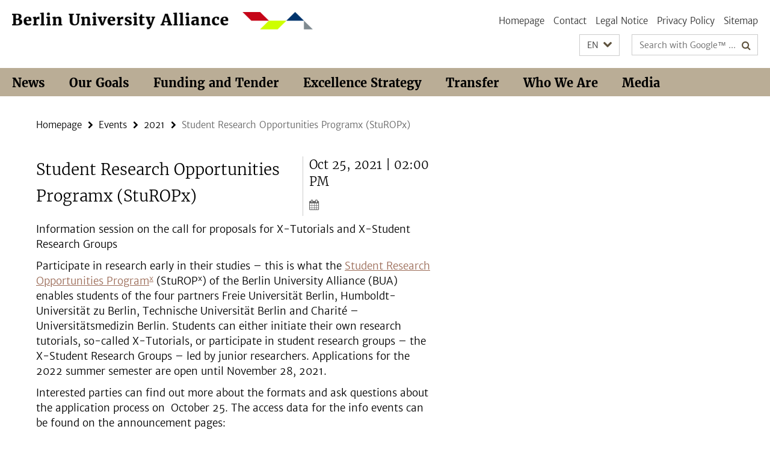

--- FILE ---
content_type: text/html; charset=utf-8
request_url: https://www.berlin-university-alliance.de/en/events/2021/211025-sturop-call-info.html
body_size: 4401
content:
<!DOCTYPE html><!-- rendered 2026-01-26 12:18:38 (UTC) --><html class="ltr" lang="en"><head><title>Student Research Opportunities Programx (StuROPx) • Berlin University Alliance</title><!-- BEGIN Fragment default/26011920/views/head_meta/120191090/1634110707?134901:1823 -->
<meta charset="utf-8" /><meta content="IE=edge" http-equiv="X-UA-Compatible" /><meta content="width=device-width, initial-scale=1.0" name="viewport" /><meta content="authenticity_token" name="csrf-param" />
<meta content="SFIKzeZJPLsLOVJTa6ggznRJZCwOTejO4YtZ0gGKH2I=" name="csrf-token" /><meta content="Student Research Opportunities Programx (StuROPx)" property="og:title" /><meta content="website" property="og:type" /><meta content="https://www.berlin-university-alliance.de/en/events/2021/211025-sturop-call-info.html" property="og:url" /><!-- BEGIN Fragment default/26011920/views/open_graph_image/74773073/1766053228?143920:20011 -->
<!-- END Fragment default/26011920/views/open_graph_image/74773073/1766053228?143920:20011 -->
<meta content="index,follow" name="robots" /><meta content="2021-10-12" name="dc.date" /><meta content="Student Research Opportunities Programx (StuROPx)" name="dc.name" /><meta content="DE-BE" name="geo.region" /><meta content="Berlin" name="geo.placename" /><meta content="52.448131;13.286102" name="geo.position" /><link href="https://www.berlin-university-alliance.de/en/events/2021/211025-sturop-call-info.html" rel="canonical" /><!-- BEGIN Fragment default/26011920/views/favicon/74773073/1766053228?132656:72019 -->
<!-- END Fragment default/26011920/views/favicon/74773073/1766053228?132656:72019 -->
<!-- BEGIN Fragment default/26011920/head/rss/false/78562932/1768407901?183850:22003 -->
<!-- END Fragment default/26011920/head/rss/false/78562932/1768407901?183850:22003 -->
<!-- END Fragment default/26011920/views/head_meta/120191090/1634110707?134901:1823 -->
<!-- BEGIN Fragment default/26011920/head/assets/74773073/1766053228/?212345:86400 -->
<link href="/assets/default2/berlin-university-alliance_application-part-1-55af65f8f5.css" media="all" rel="stylesheet" type="text/css" /><link href="/assets/default2/berlin-university-alliance_application-part-2-1a88715a58.css" media="all" rel="stylesheet" type="text/css" /><script src="/assets/default2/application-781670a880dd5cd1754f30fcf22929cb.js" type="text/javascript"></script><!--[if lt IE 9]><script src="/assets/default2/html5shiv-d11feba7bd03bd542f45c2943ca21fed.js" type="text/javascript"></script><script src="/assets/default2/respond.min-31225ade11a162d40577719d9a33d3ee.js" type="text/javascript"></script><![endif]--><meta content="Rails Connector for Infopark CMS Fiona by Infopark AG (www.infopark.de); Version 6.8.2.36.82613853" name="generator" /><!-- END Fragment default/26011920/head/assets/74773073/1766053228/?212345:86400 -->
</head><body class="site-berlin-university-alliance layout-size-L"><div class="debug page" data-current-path="/en/events/2021/211025-sturop-call-info/"><a class="sr-only" href="#content">Springe direkt zu Inhalt </a><div class="horizontal-bg-container-header nocontent"><div class="container container-header"><header><!-- BEGIN Fragment default/26011920/header-part-1/78562932/1768407901/?223114:46800 -->
<a accesskey="O" id="seitenanfang"></a><div class="nada-identity-wrapper has-logo"><a class="nada-identity-logo-link" href="/en/index.html" title="To the Homepage of: Berlin University Alliance"><img alt="bua_logo_quer_rgb-web" class="nada-identity-logo" src="/_design-grafik/bua_logo_quer_rgb-web-24.png?width=500" /></a><a accesskey="H" class="nada-identity-text-link" href="/en/index.html" title="To the Homepage of: Berlin University Alliance"><span class="nada-identity-text">Berlin University Alliance</span></a></div><h1 class="hide">Berlin University Alliance</h1><hr class="hide" /><h2 class="sr-only">Service Navigation</h2><ul class="top-nav no-print"><li><a href="/en/index.html" rel="index" title="To the Homepage of: Berlin University Alliance">Homepage</a></li><li><a href="/en/contact/index.html" title="">Contact</a></li><li><a href="/en/legal-notice/index.html" title="Legal Notice according to § 5 TMG (Telemediengesetz) / § 55 RStV (Rundfunkstaatsvertrag)">Legal Notice</a></li><li><a href="/en/privacy-policy/index.html" title="Privacy Policy">Privacy Policy</a></li><li><a href="/en/sitemap/index.html" title="">Sitemap</a></li></ul><!-- END Fragment default/26011920/header-part-1/78562932/1768407901/?223114:46800 -->
<a class="services-menu-icon no-print"><div class="icon-close icon-cds icon-cds-wrong" style="display: none;"></div><div class="icon-menu"><div class="dot"></div><div class="dot"></div><div class="dot"></div></div></a><div class="services-search-icon no-print"><div class="icon-close icon-cds icon-cds-wrong" style="display: none;"></div><div class="icon-search fa fa-search"></div></div><div class="services no-print"><!-- BEGIN Fragment default/26011920/header/languages/78562932/1768407901/?133856:4027 -->
<div class="services-language dropdown"><div aria-haspopup="listbox" aria-label="Sprache auswählen" class="services-dropdown-button btn btn-default" id="lang" role="button"><span aria-label="English">EN</span><div class="services-dropdown-button-icon"><div class="fa fa-chevron-down services-dropdown-button-icon-open"></div><div class="fa fa-chevron-up services-dropdown-button-icon-close"></div></div></div><ul class="dropdown-menu dropdown-menu-right" role="listbox" tabindex="-1"><li role="option"><a class="fub-language-version" data-locale="de" href="#" hreflang="de" lang="de" title="Deutschsprachige Version">DE: Deutsch</a></li><li aria-disabled="true" aria-selected="true" class="disabled" role="option"><a href="#" lang="en" title="This page is an English version">EN: English</a></li></ul></div><!-- END Fragment default/26011920/header/languages/78562932/1768407901/?133856:4027 -->
<!-- BEGIN Fragment default/26011920/header-part-2/78562932/1768407901/?212615:86400 -->
<div class="services-search"><form action="/en/_search/index.html" class="fub-google-search-form" id="search-form" method="get" role="search"><input name="ie" type="hidden" value="UTF-8" /><label class="search-label" for="search-input">Search terms</label><input autocomplete="off" class="search-input" id="search-input" name="q" placeholder="Search with Google™ ..." title="Please enter search term here" type="text" /><button class="search-button" id="search_button" title="Search with Google™ ..." type="submit"><i class="fa fa-search"></i></button></form></div><!-- END Fragment default/26011920/header-part-2/78562932/1768407901/?212615:86400 -->
</div></header></div></div><!-- BEGIN Fragment default/26011920/header-default-image/74773073/1766053228/?002447:68400 -->
<!-- END Fragment default/26011920/header-default-image/74773073/1766053228/?002447:68400 -->
<!-- BEGIN Fragment default/26011920/navbar-wrapper-ajax/0/78562932/1768407901/?134838:3600 -->
<div class="navbar-wrapper cms-box-ajax-content" data-ajax-url="/en/index.html?comp=navbar&amp;irq=1&amp;pm=0"><nav class="main-nav-container no-print" style=""><div class="container main-nav-container-inner"><div class="main-nav-scroll-buttons" style="display:none"><div id="main-nav-btn-scroll-left" role="button"><div class="fa fa-angle-left"></div></div><div id="main-nav-btn-scroll-right" role="button"><div class="fa fa-angle-right"></div></div></div><div class="main-nav-toggle"><span class="main-nav-toggle-text">Menu</span><span class="main-nav-toggle-icon"><span class="line"></span><span class="line"></span><span class="line"></span></span></div><ul class="main-nav level-1" id="fub-main-nav"><li class="main-nav-item level-1 has-children" data-index="0" data-menu-item-path="#" data-menu-shortened="0"><a class="main-nav-item-link level-1" href="#" title="loading...">News</a><div class="icon-has-children"><div class="fa fa-angle-right"></div><div class="fa fa-angle-down"></div><div class="fa fa-angle-up"></div></div><div class="container main-nav-parent level-2" style="display:none"><p style="margin: 20px;">loading... </p></div></li><li class="main-nav-item level-1 has-children" data-index="1" data-menu-item-path="#" data-menu-shortened="0"><a class="main-nav-item-link level-1" href="#" title="loading...">Our Goals</a><div class="icon-has-children"><div class="fa fa-angle-right"></div><div class="fa fa-angle-down"></div><div class="fa fa-angle-up"></div></div><div class="container main-nav-parent level-2" style="display:none"><p style="margin: 20px;">loading... </p></div></li><li class="main-nav-item level-1 has-children" data-index="2" data-menu-item-path="#" data-menu-shortened="0"><a class="main-nav-item-link level-1" href="#" title="loading...">Funding and Tender</a><div class="icon-has-children"><div class="fa fa-angle-right"></div><div class="fa fa-angle-down"></div><div class="fa fa-angle-up"></div></div><div class="container main-nav-parent level-2" style="display:none"><p style="margin: 20px;">loading... </p></div></li><li class="main-nav-item level-1 has-children" data-index="3" data-menu-item-path="#" data-menu-shortened="0"><a class="main-nav-item-link level-1" href="#" title="loading...">Excellence Strategy</a><div class="icon-has-children"><div class="fa fa-angle-right"></div><div class="fa fa-angle-down"></div><div class="fa fa-angle-up"></div></div><div class="container main-nav-parent level-2" style="display:none"><p style="margin: 20px;">loading... </p></div></li><li class="main-nav-item level-1 has-children" data-index="4" data-menu-item-path="#" data-menu-shortened="0"><a class="main-nav-item-link level-1" href="#" title="loading...">Transfer</a><div class="icon-has-children"><div class="fa fa-angle-right"></div><div class="fa fa-angle-down"></div><div class="fa fa-angle-up"></div></div><div class="container main-nav-parent level-2" style="display:none"><p style="margin: 20px;">loading... </p></div></li><li class="main-nav-item level-1 has-children" data-index="5" data-menu-item-path="#" data-menu-shortened="0"><a class="main-nav-item-link level-1" href="#" title="loading...">Who We Are</a><div class="icon-has-children"><div class="fa fa-angle-right"></div><div class="fa fa-angle-down"></div><div class="fa fa-angle-up"></div></div><div class="container main-nav-parent level-2" style="display:none"><p style="margin: 20px;">loading... </p></div></li><li class="main-nav-item level-1 has-children" data-index="6" data-menu-item-path="#" data-menu-shortened="0"><a class="main-nav-item-link level-1" href="#" title="loading...">Media</a><div class="icon-has-children"><div class="fa fa-angle-right"></div><div class="fa fa-angle-down"></div><div class="fa fa-angle-up"></div></div><div class="container main-nav-parent level-2" style="display:none"><p style="margin: 20px;">loading... </p></div></li></ul></div><div class="main-nav-flyout-global"><div class="container"></div><button id="main-nav-btn-flyout-close" type="button"><div id="main-nav-btn-flyout-close-container"><i class="fa fa-angle-up"></i></div></button></div></nav></div><script type="text/javascript">$(document).ready(function () { Luise.Navigation.init(); });</script><!-- END Fragment default/26011920/navbar-wrapper-ajax/0/78562932/1768407901/?134838:3600 -->
<div class="content-wrapper main horizontal-bg-container-main"><div class="container breadcrumbs-container nocontent"><div class="row"><div class="col-xs-12"><div class="box breadcrumbs no-print"><p class="hide">Path Navigation</p><ul class="fu-breadcrumb"><li><a href="/en/index.html">Homepage</a><i class="fa fa-chevron-right"></i></li><li><a href="/en/events/index.html">Events</a><i class="fa fa-chevron-right"></i></li><li><a href="/en/events/2021/index.html">2021</a><i class="fa fa-chevron-right"></i></li><li class="active">Student Research Opportunities Programx (StuROPx)</li></ul></div></div></div></div><div class="container"><div class="row"><main class="col-m-7 print-full-width"><!--skiplink anchor: content--><div class="fub-content fub-fu_termin_dok"><a id="content"></a><div class="box box-event-doc"><div class="box-event-doc-header row"><div class="box-event-doc-header-title col-m-8"><h1 class="box-event-doc-title">Student Research Opportunities Programx (StuROPx)</h1></div><div class="box-event-doc-header-date col-m-4">Oct 25, 2021 | 02:00 PM<a class="box-event-doc-header-cal" href="https://www.berlin-university-alliance.de/en/events/2021/211025-sturop-call-info.ics?format=ics" title="Termin abonnieren / Download als ics-Datei"><i class="fa fa-calendar"></i></a></div></div><!-- BEGIN Fragment default/26011920/content_media/120191090/1634110707/120191090/1634110707/?132839:601 -->
<div class="editor-content box-event-doc-abstract"><p>Information session on the call for proposals for X-Tutorials and X-Student Research Groups</p></div><!-- END Fragment default/26011920/content_media/120191090/1634110707/120191090/1634110707/?132839:601 -->
<div class="editor-content "><p>Participate in research early in their studies – this is what the <a href="https://cms.fu-berlin.de/default2/111943198/sturop">Student Research Opportunities Program<sup>x</sup></a> (StuROP<sup>x</sup>) of the Berlin University Alliance (BUA) enables students of the four partners Freie Universität Berlin, Humboldt-Universität zu Berlin, Technische Universität Berlin and Charité – Universitätsmedizin Berlin. Students can either initiate their own research tutorials, so-called X-Tutorials, or participate in student research groups – the X-Student Research Groups – led by junior researchers. Applications for the 2022 summer semester are open until November 28, 2021.</p>
<p>Interested parties can find out more about the formats and ask questions about the application process on  October 25. The access data for the info events can be found on the announcement pages:</p>
<ul>
<li><a href="/en/commitments/teaching-learning/sturop/tutorials/call-for-proposals/index.html">X-Tutorials</a></li>
<li><a href="/en/commitments/teaching-learning/sturop/research-groups/call-for-proposals/index.html">X-Student Research Groups</a></li>
</ul>
<h3>Contact</h3>
<p>Dr. Nina Lorkowski, Program Manager <em>Student Research Opportunities Program<sup>x</sup></em> (StuROP<sup>x</sup>)<br />Email: <a href="mailto:nina.lorkowski@berlin-university-alliance.de">nina.lorkowski@berlin-university-alliance.de</a></p></div></div><noscript><div class="warning_box"><em class="mark-4">Please enable JavaScript in Your browser.</em></div></noscript></div></main><!-- BEGIN Fragment default/26011920/sidebar_subtree/78562932/1768407901/?133111:1801 -->
<!-- END Fragment default/26011920/sidebar_subtree/78562932/1768407901/?133111:1801 -->
</div></div></div><!-- BEGIN Fragment default/26011920/footer/banners/78562932/1768407901/?133023:3600 -->
<!-- END Fragment default/26011920/footer/banners/78562932/1768407901/?133023:3600 -->
<div class="horizontal-bg-container-footer no-print nocontent"><footer><div class="container container-footer-non-cd"><div class="row"><!-- BEGIN Fragment default/26011920/footer/col-2/78562932/1768407901/?134838:3600 -->
<div class="col-m-6 col-l-3"><div class="box"><h3 class="footer-section-headline">Service Navigation</h3><ul class="footer-section-list fa-ul"><li><a href="/en/index.html" rel="index" title="To the Homepage of: Berlin University Alliance"><i class="fa fa-li fa-chevron-right"></i>Homepage</a></li><li><a href="/en/contact/index.html" title=""><i class="fa fa-li fa-chevron-right"></i>Contact</a></li><li><a href="/en/legal-notice/index.html" title="Legal Notice according to § 5 TMG (Telemediengesetz) / § 55 RStV (Rundfunkstaatsvertrag)"><i class="fa fa-li fa-chevron-right"></i>Legal Notice</a></li><li><a href="/en/privacy-policy/index.html" title="Privacy Policy"><i class="fa fa-li fa-chevron-right"></i>Privacy Policy</a></li><li><a href="/en/sitemap/index.html" title=""><i class="fa fa-li fa-chevron-right"></i>Sitemap</a></li></ul></div></div><!-- END Fragment default/26011920/footer/col-2/78562932/1768407901/?134838:3600 -->
<!-- BEGIN Fragment default/26011920/footer/col-3/78562932/1768407901/?134838:3600 -->
<div class="col-m-6 col-l-3"><div class="box"><h3 class="footer-section-headline">Social Media</h3><ul class="footer-section-list footer-section-list-social fa-ul"><li><a href="https://www.linkedin.com/company/berlinualliance/" rel="external" target="_blank" title=""><i class="fa fa-li fa-linkedin"></i>LinkedIn</a></li><li><a href="https://www.instagram.com/berlinualliance/" rel="external" target="_blank" title=""><i class="fa fa-li fa-instagram"></i>Instagram</a></li><li><a href="https://bsky.app/profile/berlinualliance.bsky.social" rel="external" target="_blank" title=""><i class="fa fa-li fa-chevron-right"></i>Bluesky</a></li></ul></div></div><!-- END Fragment default/26011920/footer/col-3/78562932/1768407901/?134838:3600 -->
<div class="clearfix visible-m"></div><div class="col-m-6 col-l-3"><div class="box"><h3 class="footer-section-headline">This Page</h3><ul class="footer-section-list fa-ul"><li><a href="#" onclick="javascript:self.print();return false;" rel="alternate" role="button" title="Print this page"><i class="fa fa-li fa-chevron-right"></i>Print</a></li><!-- BEGIN Fragment default/26011920/footer/col-4.rss/78562932/1768407901/?134838:3600 -->
<!-- END Fragment default/26011920/footer/col-4.rss/78562932/1768407901/?134838:3600 -->
<li><a href="/en/contact/index.html"><i class="fa fa-li fa-chevron-right"></i>Feedback</a></li><!-- BEGIN Fragment default/26011920/footer/col-4.languages/78562932/1768407901/?134838:3600 -->
<li><a class="fub-language-version" data-locale="en" href="/en/index.html?irq=0&amp;next=de" hreflang="de" lang="de" title="Deutschsprachige Version"><i class="fa fa-li fa-chevron-right"></i>Deutsch</a></li><!-- END Fragment default/26011920/footer/col-4.languages/78562932/1768407901/?134838:3600 -->
</ul></div></div></div></div></footer></div><script src="/assets/default2/henry-55a2f6b1df7f8729fca2d550689240e9.js" type="text/javascript"></script></div></body></html>

--- FILE ---
content_type: text/html; charset=utf-8
request_url: https://www.berlin-university-alliance.de/en/index.html?comp=navbar&irq=1&pm=0
body_size: 7476
content:
<!-- BEGIN Fragment default/26011920/navbar-wrapper/78562932/1768407901/?132036:1800 -->
<!-- BEGIN Fragment default/26011920/navbar/6249a44fd72608460d72c34dc158cb009beecd60/?114507:86400 -->
<nav class="main-nav-container no-print nocontent" style="display: none;"><div class="container main-nav-container-inner"><div class="main-nav-scroll-buttons" style="display:none"><div id="main-nav-btn-scroll-left" role="button"><div class="fa fa-angle-left"></div></div><div id="main-nav-btn-scroll-right" role="button"><div class="fa fa-angle-right"></div></div></div><div class="main-nav-toggle"><span class="main-nav-toggle-text">Menu</span><span class="main-nav-toggle-icon"><span class="line"></span><span class="line"></span><span class="line"></span></span></div><ul class="main-nav level-1" id="fub-main-nav"><li class="main-nav-item level-1 has-children" data-index="0" data-menu-item-path="/en/news" data-menu-shortened="0" id="main-nav-item-news"><a class="main-nav-item-link level-1" href="/en/news/index.html">News</a><div class="icon-has-children"><div class="fa fa-angle-right"></div><div class="fa fa-angle-down"></div><div class="fa fa-angle-up"></div></div><div class="container main-nav-parent level-2" style="display:none"><a class="main-nav-item-link level-1" href="/en/news/index.html"><span>Overview News</span></a></div><ul class="main-nav level-2"><li class="main-nav-item level-2 " data-menu-item-path="/en/news/termine"><a class="main-nav-item-link level-2" href="/en/news/termine/index.html">Events</a></li><li class="main-nav-item level-2 " data-menu-item-path="/en/news/PM_termin"><a class="main-nav-item-link level-2" href="/en/news/PM_termin/index.html">Registration of an event</a></li><li class="main-nav-item level-2 " data-menu-item-path="/en/news/newsletter"><a class="main-nav-item-link level-2" href="/en/news/newsletter/index.html">BUA Newsletter</a></li><li class="main-nav-item level-2 has-children" data-menu-item-path="/en/news/Einblicke"><a class="main-nav-item-link level-2" href="/en/news/Einblicke/index.html">Close Up</a><div class="icon-has-children"><div class="fa fa-angle-right"></div><div class="fa fa-angle-down"></div><div class="fa fa-angle-up"></div></div><ul class="main-nav level-3"><li class="main-nav-item level-3 " data-menu-item-path="/en/news/Einblicke/Close-Up-Internationalization"><a class="main-nav-item-link level-3" href="/en/news/Einblicke/Close-Up-Internationalization/index.html">Close-Up: Internationalization</a></li><li class="main-nav-item level-3 " data-menu-item-path="/en/news/Einblicke/Close-Up-Unite"><a class="main-nav-item-link level-3" href="/en/news/Einblicke/Close-Up-Unite/index.html">Close Up: UNITE</a></li><li class="main-nav-item level-3 " data-menu-item-path="/en/news/Einblicke/Close-Up-Water"><a class="main-nav-item-link level-3" href="/en/news/Einblicke/Close-Up-Water/index.html">Close Up: Water</a></li><li class="main-nav-item level-3 " data-menu-item-path="/en/news/Einblicke/Close-Up-Promoting-Talent"><a class="main-nav-item-link level-3" href="/en/news/Einblicke/Close-Up-Promoting-Talent/index.html">Close Up: Promoting Talent</a></li><li class="main-nav-item level-3 " data-menu-item-path="/en/news/Einblicke/Close-Up-AI"><a class="main-nav-item-link level-3" href="/en/news/Einblicke/Close-Up-AI/index.html">Close Up: AI</a></li><li class="main-nav-item level-3 " data-menu-item-path="/en/news/Einblicke/Close-Up-Democracy"><a class="main-nav-item-link level-3" href="/en/news/Einblicke/Close-Up-Democracy/index.html">Close Up: Democracy</a></li><li class="main-nav-item level-3 " data-menu-item-path="/en/news/Einblicke/Close-Up-Diversity-and-Gender-Equality"><a class="main-nav-item-link level-3" href="/en/news/Einblicke/Close-Up-Diversity-and-Gender-Equality/index.html">Close Up: Diversity and Gender Equality</a></li><li class="main-nav-item level-3 " data-menu-item-path="/en/news/Einblicke/Einblick_Besuch-EXC"><a class="main-nav-item-link level-3" href="/en/news/Einblicke/Einblick_Besuch-EXC/index.html">Close Up: Science meets politics</a></li><li class="main-nav-item level-3 " data-menu-item-path="/en/news/Einblicke/Einblick-Open_Science"><a class="main-nav-item-link level-3" href="/en/news/Einblicke/Einblick-Open_Science/index.html">Close Up: Open Access and Open Science</a></li><li class="main-nav-item level-3 " data-menu-item-path="/en/news/Einblicke/Einblick-Partizipation"><a class="main-nav-item-link level-3" href="/en/news/Einblicke/Einblick-Partizipation/index.html">Close Up: Participation</a></li><li class="main-nav-item level-3 " data-menu-item-path="/en/news/Einblicke/Einblick-Sharing-Resources"><a class="main-nav-item-link level-3" href="/en/news/Einblicke/Einblick-Sharing-Resources/index.html">Close Up: Sharing Resources</a></li></ul></li></ul></li><li class="main-nav-item level-1 has-children" data-index="1" data-menu-item-path="/en/commitments" data-menu-shortened="0" id="main-nav-item-commitments"><a class="main-nav-item-link level-1" href="/en/commitments/index.html">Our Goals</a><div class="icon-has-children"><div class="fa fa-angle-right"></div><div class="fa fa-angle-down"></div><div class="fa fa-angle-up"></div></div><div class="container main-nav-parent level-2" style="display:none"><a class="main-nav-item-link level-1" href="/en/commitments/index.html"><span>Overview Our Goals</span></a></div><ul class="main-nav level-2"><li class="main-nav-item level-2 has-children" data-menu-item-path="/en/commitments/grand-challenge-initiatives"><a class="main-nav-item-link level-2" href="/en/commitments/grand-challenge-initiatives/index.html">Focusing on Grand Challenges</a><div class="icon-has-children"><div class="fa fa-angle-right"></div><div class="fa fa-angle-down"></div><div class="fa fa-angle-up"></div></div><ul class="main-nav level-3"><li class="main-nav-item level-3 " data-menu-item-path="/en/commitments/grand-challenge-initiatives/Climate-and-Water-under-Change"><a class="main-nav-item-link level-3" href="/en/commitments/grand-challenge-initiatives/Climate-and-Water-under-Change/index.html">Climate and Water under Change</a></li><li class="main-nav-item level-3 has-children" data-menu-item-path="/en/commitments/grand-challenge-initiatives/next-grand-challenge"><a class="main-nav-item-link level-3" href="/en/commitments/grand-challenge-initiatives/next-grand-challenge/index.html">Next Grand Challenge - Participate now!</a><div class="icon-has-children"><div class="fa fa-angle-right"></div><div class="fa fa-angle-down"></div><div class="fa fa-angle-up"></div></div><ul class="main-nav level-4"><li class="main-nav-item level-4 " data-menu-item-path="/en/commitments/grand-challenge-initiatives/next-grand-challenge/Unterseite_Themenauswahl_en"><a class="main-nav-item-link level-4" href="/en/commitments/grand-challenge-initiatives/next-grand-challenge/Unterseite_Themenauswahl_en/index.html">Topic Selection</a></li><li class="main-nav-item level-4 " data-menu-item-path="/en/commitments/grand-challenge-initiatives/next-grand-challenge/jugendliche"><a class="main-nav-item-link level-4" href="/en/commitments/grand-challenge-initiatives/next-grand-challenge/jugendliche/index.html">Young People</a></li><li class="main-nav-item level-4 " data-menu-item-path="/en/commitments/grand-challenge-initiatives/next-grand-challenge/forschende"><a class="main-nav-item-link level-4" href="/en/commitments/grand-challenge-initiatives/next-grand-challenge/forschende/index.html">Researchers and Students</a></li><li class="main-nav-item level-4 " data-menu-item-path="/en/commitments/grand-challenge-initiatives/next-grand-challenge/Ergebnis-der-Themengruppierung_en"><a class="main-nav-item-link level-4" href="/en/commitments/grand-challenge-initiatives/next-grand-challenge/Ergebnis-der-Themengruppierung_en/index.html">Topic Collection</a></li><li class="main-nav-item level-4 " data-menu-item-path="/en/commitments/grand-challenge-initiatives/next-grand-challenge/Unterseite_Themenbewertung_en"><a class="main-nav-item-link level-4" href="/en/commitments/grand-challenge-initiatives/next-grand-challenge/Unterseite_Themenbewertung_en/index.html">Topic Evaluation</a></li><li class="main-nav-item level-4 " data-menu-item-path="/en/commitments/grand-challenge-initiatives/next-grand-challenge/FAQ"><a class="main-nav-item-link level-4" href="/en/commitments/grand-challenge-initiatives/next-grand-challenge/FAQ/index.html">FAQ</a></li></ul></li><li class="main-nav-item level-3 " data-menu-item-path="/en/commitments/grand-challenge-initiatives/Quantum-Technologies"><a class="main-nav-item-link level-3" href="/en/commitments/grand-challenge-initiatives/Quantum-Technologies/index.html">Quantum Technologies</a></li><li class="main-nav-item level-3 has-children" data-menu-item-path="/en/commitments/grand-challenge-initiatives/RITT-Projects"><a class="main-nav-item-link level-3" href="/en/commitments/grand-challenge-initiatives/RITT-Projects/index.html">Responsible Innovation in Times of Transformation</a><div class="icon-has-children"><div class="fa fa-angle-right"></div><div class="fa fa-angle-down"></div><div class="fa fa-angle-up"></div></div><ul class="main-nav level-4"><li class="main-nav-item level-4 " data-menu-item-path="/en/commitments/grand-challenge-initiatives/RITT-Projects/CaringS"><a class="main-nav-item-link level-4" href="/en/commitments/grand-challenge-initiatives/RITT-Projects/CaringS/index.html">Digital Care in Aging Societies: Designing Responsible Care Ecosystems (CaringS)</a></li><li class="main-nav-item level-4 " data-menu-item-path="/en/commitments/grand-challenge-initiatives/RITT-Projects/TransformMobility"><a class="main-nav-item-link level-4" href="/en/commitments/grand-challenge-initiatives/RITT-Projects/TransformMobility/index.html">PureMobility - A Human-Centered Turn to Responsible Urban Mobility by Transformative Vision Design (TransformMobility)</a></li><li class="main-nav-item level-4 " data-menu-item-path="/en/commitments/grand-challenge-initiatives/RITT-Projects/RI-ProT"><a class="main-nav-item-link level-4" href="/en/commitments/grand-challenge-initiatives/RITT-Projects/RI-ProT/index.html">Responsible Innovation and Protein Transitions (RI-ProT)</a></li></ul></li><li class="main-nav-item level-3 has-children" data-menu-item-path="/en/commitments/grand-challenge-initiatives/call-social-cohesion_end"><a class="main-nav-item-link level-3" href="/en/commitments/grand-challenge-initiatives/call-social-cohesion_end/index.html">Social Cohesion</a><div class="icon-has-children"><div class="fa fa-angle-right"></div><div class="fa fa-angle-down"></div><div class="fa fa-angle-up"></div></div><ul class="main-nav level-4"><li class="main-nav-item level-4 " data-menu-item-path="/en/commitments/grand-challenge-initiatives/call-social-cohesion_end/call-2020"><a class="main-nav-item-link level-4" href="/en/commitments/grand-challenge-initiatives/call-social-cohesion_end/call-2020/index.html">List of Projects Funded following the Main Call Exploration Projects Social Cohesion</a></li><li class="main-nav-item level-4 " data-menu-item-path="/en/commitments/grand-challenge-initiatives/call-social-cohesion_end/project-list-2019"><a class="main-nav-item-link level-4" href="/en/commitments/grand-challenge-initiatives/call-social-cohesion_end/project-list-2019/index.html">List of Projects Funded following the Pre-call (2019)</a></li><li class="main-nav-item level-4 " data-menu-item-path="/en/commitments/grand-challenge-initiatives/call-social-cohesion_end/stammtisch"><a class="main-nav-item-link level-4" href="/en/commitments/grand-challenge-initiatives/call-social-cohesion_end/stammtisch/index.html">Stammtisch and Get-together “Little Friday” on Social Cohesion</a></li></ul></li><li class="main-nav-item level-3 " data-menu-item-path="/en/commitments/grand-challenge-initiatives/social-cohesion"><a class="main-nav-item-link level-3" href="/en/commitments/grand-challenge-initiatives/social-cohesion/index.html">Social Cohesion</a></li><li class="main-nav-item level-3 has-children" data-menu-item-path="/en/commitments/grand-challenge-initiatives/global-health"><a class="main-nav-item-link level-3" href="/en/commitments/grand-challenge-initiatives/global-health/index.html">Global Health</a><div class="icon-has-children"><div class="fa fa-angle-right"></div><div class="fa fa-angle-down"></div><div class="fa fa-angle-up"></div></div><ul class="main-nav level-4"><li class="main-nav-item level-4 " data-menu-item-path="/en/commitments/grand-challenge-initiatives/global-health/expl-projects-gh"><a class="main-nav-item-link level-4" href="/en/commitments/grand-challenge-initiatives/global-health/expl-projects-gh/index.html">Grand Challenge Initiative Global Health</a></li><li class="main-nav-item level-4 " data-menu-item-path="/en/commitments/grand-challenge-initiatives/global-health/pre-exploration-project"><a class="main-nav-item-link level-4" href="/en/commitments/grand-challenge-initiatives/global-health/pre-exploration-project/index.html">Coronavirus pre-exploration project</a></li></ul></li></ul></li><li class="main-nav-item level-2 has-children" data-menu-item-path="/en/commitments/knowledge-exchange"><a class="main-nav-item-link level-2" href="/en/commitments/knowledge-exchange/index.html">Fostering Knowledge Exchange</a><div class="icon-has-children"><div class="fa fa-angle-right"></div><div class="fa fa-angle-down"></div><div class="fa fa-angle-up"></div></div><ul class="main-nav level-3"><li class="main-nav-item level-3 " data-menu-item-path="/en/commitments/knowledge-exchange/knex"><a class="main-nav-item-link level-3" href="/en/commitments/knowledge-exchange/knex/index.html">Expertise and Knowledge Exchange Office (KnEx)</a></li><li class="main-nav-item level-3 has-children" data-menu-item-path="/en/commitments/knowledge-exchange/td-lab"><a class="main-nav-item-link level-3" href="/en/commitments/knowledge-exchange/td-lab/index.html">TD-Lab – Laboratory for Transdisciplinary Research</a><div class="icon-has-children"><div class="fa fa-angle-right"></div><div class="fa fa-angle-down"></div><div class="fa fa-angle-up"></div></div><ul class="main-nav level-4"><li class="main-nav-item level-4 " data-menu-item-path="/en/commitments/knowledge-exchange/td-lab/angebot"><a class="main-nav-item-link level-4" href="/en/commitments/knowledge-exchange/td-lab/angebot/index.html">Portfolio</a></li><li class="main-nav-item level-4 " data-menu-item-path="/en/commitments/knowledge-exchange/td-lab/projekte"><a class="main-nav-item-link level-4" href="/en/commitments/knowledge-exchange/td-lab/projekte/index.html">Projects</a></li><li class="main-nav-item level-4 " data-menu-item-path="/en/commitments/knowledge-exchange/td-lab/aktuelles"><a class="main-nav-item-link level-4" href="/en/commitments/knowledge-exchange/td-lab/aktuelles/index.html">News</a></li><li class="main-nav-item level-4 " data-menu-item-path="/en/commitments/knowledge-exchange/td-lab/about"><a class="main-nav-item-link level-4" href="/en/commitments/knowledge-exchange/td-lab/about/index.html">About Us</a></li></ul></li><li class="main-nav-item level-3 has-children" data-menu-item-path="/en/commitments/knowledge-exchange/science-communication"><a class="main-nav-item-link level-3" href="/en/commitments/knowledge-exchange/science-communication/index.html">Science Communication</a><div class="icon-has-children"><div class="fa fa-angle-right"></div><div class="fa fa-angle-down"></div><div class="fa fa-angle-up"></div></div><ul class="main-nav level-4"><li class="main-nav-item level-4 " data-menu-item-path="/en/commitments/knowledge-exchange/science-communication/Berlin-Exchange"><a class="main-nav-item-link level-4" href="/en/commitments/knowledge-exchange/science-communication/Berlin-Exchange/index.html">Berlin Exchange</a></li><li class="main-nav-item level-4 " data-menu-item-path="/en/commitments/knowledge-exchange/science-communication/ExLabs"><a class="main-nav-item-link level-4" href="/en/commitments/knowledge-exchange/science-communication/ExLabs/index.html">Experimental Science Communication Labs</a></li></ul></li></ul></li><li class="main-nav-item level-2 has-children" data-menu-item-path="/en/commitments/research-quality"><a class="main-nav-item-link level-2" href="/en/commitments/research-quality/index.html">Advancing Research Quality and Value</a><div class="icon-has-children"><div class="fa fa-angle-right"></div><div class="fa fa-angle-down"></div><div class="fa fa-angle-up"></div></div><ul class="main-nav level-3"><li class="main-nav-item level-3 " data-menu-item-path="/en/commitments/research-quality/core"><a class="main-nav-item-link level-3" href="/en/commitments/research-quality/core/index.html">Center for Open and Responsible Research (CORe)</a></li><li class="main-nav-item level-3 has-children" data-menu-item-path="/en/commitments/research-quality/CoARA"><a class="main-nav-item-link level-3" href="/en/commitments/research-quality/CoARA/index.html">CoARA</a><div class="icon-has-children"><div class="fa fa-angle-right"></div><div class="fa fa-angle-down"></div><div class="fa fa-angle-up"></div></div><ul class="main-nav level-4"><li class="main-nav-item level-4 " data-menu-item-path="/en/commitments/research-quality/CoARA/activities"><a class="main-nav-item-link level-4" href="/en/commitments/research-quality/CoARA/activities/index.html">Activities</a></li><li class="main-nav-item level-4 " data-menu-item-path="/en/commitments/research-quality/CoARA/coara-bua-einrichtungen"><a class="main-nav-item-link level-4" href="/en/commitments/research-quality/CoARA/coara-bua-einrichtungen/index.html">CoARA @ BUA</a></li><li class="main-nav-item level-4 " data-menu-item-path="/en/commitments/research-quality/CoARA/einfuehrung"><a class="main-nav-item-link level-4" href="/en/commitments/research-quality/CoARA/einfuehrung/index.html">Introduction</a></li><li class="main-nav-item level-4 " data-menu-item-path="/en/commitments/research-quality/CoARA/links-literature"><a class="main-nav-item-link level-4" href="/en/commitments/research-quality/CoARA/links-literature/index.html">Links &amp; Literature</a></li><li class="main-nav-item level-4 " data-menu-item-path="/en/commitments/research-quality/CoARA/news-termine"><a class="main-nav-item-link level-4" href="/en/commitments/research-quality/CoARA/news-termine/index.html">News &amp; Dates</a></li><li class="main-nav-item level-4 " data-menu-item-path="/en/commitments/research-quality/CoARA/agreement"><a class="main-nav-item-link level-4" href="/en/commitments/research-quality/CoARA/agreement/index.html">The Agreement</a></li><li class="main-nav-item level-4 " data-menu-item-path="/en/commitments/research-quality/CoARA/action-plan"><a class="main-nav-item-link level-4" href="/en/commitments/research-quality/CoARA/action-plan/index.html">The BUA Action Plan</a></li></ul></li><li class="main-nav-item level-3 has-children" data-menu-item-path="/en/commitments/research-quality/training"><a class="main-nav-item-link level-3" href="/en/commitments/research-quality/training/index.html">Education and Training Offers</a><div class="icon-has-children"><div class="fa fa-angle-right"></div><div class="fa fa-angle-down"></div><div class="fa fa-angle-up"></div></div><ul class="main-nav level-4"><li class="main-nav-item level-4 " data-menu-item-path="/en/commitments/research-quality/training/WS24-25"><a class="main-nav-item-link level-4" href="/en/commitments/research-quality/training/WS24-25/index.html">Education and Training for OS and RQ</a></li><li class="main-nav-item level-4 " data-menu-item-path="/en/commitments/research-quality/training/SoSe2025"><a class="main-nav-item-link level-4" href="/en/commitments/research-quality/training/SoSe2025/index.html">Education and Training for OS and RQ</a></li><li class="main-nav-item level-4 " data-menu-item-path="/en/commitments/research-quality/training/SoSe2024"><a class="main-nav-item-link level-4" href="/en/commitments/research-quality/training/SoSe2024/index.html">Education and training offers Summer term 2024</a></li><li class="main-nav-item level-4 " data-menu-item-path="/en/commitments/research-quality/training/WS23-24"><a class="main-nav-item-link level-4" href="/en/commitments/research-quality/training/WS23-24/index.html">Education and training offers Winterterm 2023-24</a></li><li class="main-nav-item level-4 " data-menu-item-path="/en/commitments/research-quality/training/SoSe23"><a class="main-nav-item-link level-4" href="/en/commitments/research-quality/training/SoSe23/index.html">SoSe23</a></li><li class="main-nav-item level-4 " data-menu-item-path="/en/commitments/research-quality/training/superb-supervision"><a class="main-nav-item-link level-4" href="/en/commitments/research-quality/training/superb-supervision/index.html">Superb Supervision - Mentoring your phD candidate towards responsible research practices</a></li></ul></li><li class="main-nav-item level-3 " data-menu-item-path="/en/commitments/research-quality/esss"><a class="main-nav-item-link level-3" href="/en/commitments/research-quality/esss/index.html">European Summer School for Scientometrics (esss)</a></li><li class="main-nav-item level-3 has-children" data-menu-item-path="/en/commitments/research-quality/kolloquium"><a class="main-nav-item-link level-3" href="/en/commitments/research-quality/kolloquium/index.html">Exchange and Networking</a><div class="icon-has-children"><div class="fa fa-angle-right"></div><div class="fa fa-angle-down"></div><div class="fa fa-angle-up"></div></div><ul class="main-nav level-4"><li class="main-nav-item level-4 " data-menu-item-path="/en/commitments/research-quality/kolloquium/credit-in-academia-conference"><a class="main-nav-item-link level-4" href="/en/commitments/research-quality/kolloquium/credit-in-academia-conference/index.html">Credit where it&#39;s due. Just a matter of fairness?</a></li></ul></li><li class="main-nav-item level-3 " data-menu-item-path="/en/commitments/research-quality/monitoring"><a class="main-nav-item-link level-3" href="/en/commitments/research-quality/monitoring/index.html">Monitoring: Berlin Science Survey</a></li><li class="main-nav-item level-3 has-children" data-menu-item-path="/en/commitments/research-quality/open-science"><a class="main-nav-item-link level-3" href="/en/commitments/research-quality/open-science/index.html">Open Science and OpenX Initiative</a><div class="icon-has-children"><div class="fa fa-angle-right"></div><div class="fa fa-angle-down"></div><div class="fa fa-angle-up"></div></div><ul class="main-nav level-4"><li class="main-nav-item level-4 " data-menu-item-path="/en/commitments/research-quality/open-science/os-botschafter-innen"><a class="main-nav-item-link level-4" href="/en/commitments/research-quality/open-science/os-botschafter-innen/index.html">Open Science Ambassadors</a></li><li class="main-nav-item level-4 " data-menu-item-path="/en/commitments/research-quality/open-science/openx-konferenz"><a class="main-nav-item-link level-4" href="/en/commitments/research-quality/open-science/openx-konferenz/index.html">Open Space Conference &quot;OpenX - A Strategy for Open Science at the Berlin University Alliance&quot;</a></li><li class="main-nav-item level-4 " data-menu-item-path="/en/commitments/research-quality/open-science/Leitbild-fuer-OS"><a class="main-nav-item-link level-4" href="/en/commitments/research-quality/open-science/Leitbild-fuer-OS/index.html">The Mission Statement for Open Science at the Berlin University Alliance</a></li></ul></li><li class="main-nav-item level-3 has-children" data-menu-item-path="/en/commitments/research-quality/project-list-20"><a class="main-nav-item-link level-3" href="/en/commitments/research-quality/project-list-20/index.html">Project list: Open Call for Project Proposals in the area of research quality and open science</a><div class="icon-has-children"><div class="fa fa-angle-right"></div><div class="fa fa-angle-down"></div><div class="fa fa-angle-up"></div></div><ul class="main-nav level-4"><li class="main-nav-item level-4 " data-menu-item-path="/en/commitments/research-quality/project-list-20/dashboards"><a class="main-nav-item-link level-4" href="/en/commitments/research-quality/project-list-20/dashboards/index.html">BUA Open Science Dashboards – Development of indicators and screening tools for prototypical implementation</a></li><li class="main-nav-item level-4 " data-menu-item-path="/en/commitments/research-quality/project-list-20/open-access"><a class="main-nav-item-link level-4" href="/en/commitments/research-quality/project-list-20/open-access/index.html">Open Access in Law – Structural Change to a Participatory quality-assured Publication Culture</a></li><li class="main-nav-item level-4 " data-menu-item-path="/en/commitments/research-quality/project-list-20/open-make"><a class="main-nav-item-link level-4" href="/en/commitments/research-quality/project-list-20/open-make/index.html">Open Make. Towards open and FAIR hardware</a></li><li class="main-nav-item level-4 " data-menu-item-path="/en/commitments/research-quality/project-list-20/observatory"><a class="main-nav-item-link level-4" href="/en/commitments/research-quality/project-list-20/observatory/index.html">Open Urban Climate Observatory Berlin for environmental research and applications</a></li><li class="main-nav-item level-4 " data-menu-item-path="/en/commitments/research-quality/project-list-20/panne"><a class="main-nav-item-link level-4" href="/en/commitments/research-quality/project-list-20/panne/index.html">PANNE – (German acronym for “publication bias analysis of non-publication and non-reception of results in a disciplinary comparison”)</a></li></ul></li><li class="main-nav-item level-3 has-children" data-menu-item-path="/en/commitments/research-quality/forschung"><a class="main-nav-item-link level-3" href="/en/commitments/research-quality/forschung/index.html">Research</a><div class="icon-has-children"><div class="fa fa-angle-right"></div><div class="fa fa-angle-down"></div><div class="fa fa-angle-up"></div></div><ul class="main-nav level-4"><li class="main-nav-item level-4 " data-menu-item-path="/en/commitments/research-quality/forschung/finished"><a class="main-nav-item-link level-4" href="/en/commitments/research-quality/forschung/finished/index.html">Closed projects</a></li><li class="main-nav-item level-4 " data-menu-item-path="/en/commitments/research-quality/forschung/ongoing"><a class="main-nav-item-link level-4" href="/en/commitments/research-quality/forschung/ongoing/index.html">Current projects</a></li><li class="main-nav-item level-4 " data-menu-item-path="/en/commitments/research-quality/forschung/fellowship"><a class="main-nav-item-link level-4" href="/en/commitments/research-quality/forschung/fellowship/index.html">Fellowship Program</a></li></ul></li><li class="main-nav-item level-3 has-children" data-menu-item-path="/en/commitments/research-quality/quality"><a class="main-nav-item-link level-3" href="/en/commitments/research-quality/quality/index.html">Research Quality and Research Integrity</a><div class="icon-has-children"><div class="fa fa-angle-right"></div><div class="fa fa-angle-down"></div><div class="fa fa-angle-up"></div></div><ul class="main-nav level-4"><li class="main-nav-item level-4 " data-menu-item-path="/en/commitments/research-quality/quality/gwp"><a class="main-nav-item-link level-4" href="/en/commitments/research-quality/quality/gwp/index.html">Good Research Practice at the Berlin University Alliance</a></li><li class="main-nav-item level-4 " data-menu-item-path="/en/commitments/research-quality/quality/faq-trainings"><a class="main-nav-item-link level-4" href="/en/commitments/research-quality/quality/faq-trainings/index.html">Materialien, Trainingsangebote &amp; Initiativen</a></li><li class="main-nav-item level-4 " data-menu-item-path="/en/commitments/research-quality/quality/peer-review"><a class="main-nav-item-link level-4" href="/en/commitments/research-quality/quality/peer-review/index.html">Peer Review in Focus</a></li></ul></li><li class="main-nav-item level-3 " data-menu-item-path="/en/commitments/research-quality/symposium"><a class="main-nav-item-link level-3" href="/en/commitments/research-quality/symposium/index.html">Symposium on Integrity in Research</a></li><li class="main-nav-item level-3 " data-menu-item-path="/en/commitments/research-quality/personen"><a class="main-nav-item-link level-3" href="/en/commitments/research-quality/personen/index.html">Team</a></li></ul></li><li class="main-nav-item level-2 has-children" data-menu-item-path="/en/commitments/promoting-talent"><a class="main-nav-item-link level-2" href="/en/commitments/promoting-talent/index.html">Promoting Talent</a><div class="icon-has-children"><div class="fa fa-angle-right"></div><div class="fa fa-angle-down"></div><div class="fa fa-angle-up"></div></div><ul class="main-nav level-3"><li class="main-nav-item level-3 has-children" data-menu-item-path="/en/commitments/promoting-talent/projekte"><a class="main-nav-item-link level-3" href="/en/commitments/promoting-talent/projekte/index.html">Our Projects</a><div class="icon-has-children"><div class="fa fa-angle-right"></div><div class="fa fa-angle-down"></div><div class="fa fa-angle-up"></div></div><ul class="main-nav level-4"><li class="main-nav-item level-4 " data-menu-item-path="/en/commitments/promoting-talent/projekte/graduate-studies-support-program"><a class="main-nav-item-link level-4" href="/en/commitments/promoting-talent/projekte/graduate-studies-support-program/index.html">Graduate Studies Support Program</a></li><li class="main-nav-item level-4 " data-menu-item-path="/en/commitments/promoting-talent/projekte/postdoc-academy"><a class="main-nav-item-link level-4" href="/en/commitments/promoting-talent/projekte/postdoc-academy/index.html">Postdoc Academy</a></li><li class="main-nav-item level-4 " data-menu-item-path="/en/commitments/promoting-talent/projekte/ttpm"><a class="main-nav-item-link level-4" href="/en/commitments/promoting-talent/projekte/ttpm/index.html">Tenure-Track Peer Mentoring Program</a></li><li class="main-nav-item level-4 " data-menu-item-path="/en/commitments/promoting-talent/projekte/bla"><a class="main-nav-item-link level-4" href="/en/commitments/promoting-talent/projekte/bla/index.html">Berlin Leadership Academy</a></li><li class="main-nav-item level-4 " data-menu-item-path="/en/commitments/promoting-talent/projekte/gbk"><a class="main-nav-item-link level-4" href="/en/commitments/promoting-talent/projekte/gbk/index.html">Good Supervision Culture</a></li><li class="main-nav-item level-4 " data-menu-item-path="/en/commitments/promoting-talent/projekte/gwp"><a class="main-nav-item-link level-4" href="/en/commitments/promoting-talent/projekte/gwp/index.html">Good Research Practice</a></li></ul></li><li class="main-nav-item level-3 " data-menu-item-path="/en/commitments/promoting-talent/target-groups-overview"><a class="main-nav-item-link level-3" href="/en/commitments/promoting-talent/target-groups-overview/index.html">Target Groups</a></li><li class="main-nav-item level-3 " data-menu-item-path="/en/commitments/promoting-talent/contact"><a class="main-nav-item-link level-3" href="/en/commitments/promoting-talent/contact/index.html">About Us</a></li></ul></li><li class="main-nav-item level-2 has-children" data-menu-item-path="/en/commitments/sharing-resources"><a class="main-nav-item-link level-2" href="/en/commitments/sharing-resources/index.html">Sharing Resources</a><div class="icon-has-children"><div class="fa fa-angle-right"></div><div class="fa fa-angle-down"></div><div class="fa fa-angle-up"></div></div><ul class="main-nav level-3"><li class="main-nav-item level-3 " data-menu-item-path="/en/commitments/sharing-resources/shared-resources-center"><a class="main-nav-item-link level-3" href="/en/commitments/sharing-resources/shared-resources-center/index.html">Shared Resources Center</a></li><li class="main-nav-item level-3 has-children" data-menu-item-path="/en/commitments/sharing-resources/alliance-center"><a class="main-nav-item-link level-3" href="/en/commitments/sharing-resources/alliance-center/index.html">Alliance Center</a><div class="icon-has-children"><div class="fa fa-angle-right"></div><div class="fa fa-angle-down"></div><div class="fa fa-angle-up"></div></div><ul class="main-nav level-4"><li class="main-nav-item level-4 " data-menu-item-path="/en/commitments/sharing-resources/alliance-center/who-we-are"><a class="main-nav-item-link level-4" href="/en/commitments/sharing-resources/alliance-center/who-we-are/index.html">About us</a></li><li class="main-nav-item level-4 " data-menu-item-path="/en/commitments/sharing-resources/alliance-center/call"><a class="main-nav-item-link level-4" href="/en/commitments/sharing-resources/alliance-center/call/index.html">Call</a></li><li class="main-nav-item level-4 " data-menu-item-path="/en/commitments/sharing-resources/alliance-center/contact-em"><a class="main-nav-item-link level-4" href="/en/commitments/sharing-resources/alliance-center/contact-em/index.html">EM-Einrichtungen</a></li><li class="main-nav-item level-4 " data-menu-item-path="/en/commitments/sharing-resources/alliance-center/events"><a class="main-nav-item-link level-4" href="/en/commitments/sharing-resources/alliance-center/events/index.html">Events</a></li><li class="main-nav-item level-4 " data-menu-item-path="/en/commitments/sharing-resources/alliance-center/faq"><a class="main-nav-item-link level-4" href="/en/commitments/sharing-resources/alliance-center/faq/index.html">FAQs and quick access</a></li><li class="main-nav-item level-4 " data-menu-item-path="/en/commitments/sharing-resources/alliance-center/em-kurskatalog"><a class="main-nav-item-link level-4" href="/en/commitments/sharing-resources/alliance-center/em-kurskatalog/index.html">Lehre – EM Kurskatalog</a></li></ul></li><li class="main-nav-item level-3 " data-menu-item-path="/en/commitments/sharing-resources/rahmenbedingungen"><a class="main-nav-item-link level-3" href="/en/commitments/sharing-resources/rahmenbedingungen/index.html">Improving the administrative framework</a></li><li class="main-nav-item level-3 " data-menu-item-path="/en/commitments/sharing-resources/kontakt"><a class="main-nav-item-link level-3" href="/en/commitments/sharing-resources/kontakt/index.html">Kontakt</a></li><li class="main-nav-item level-3 " data-menu-item-path="/en/commitments/sharing-resources/SciencePortal"><a class="main-nav-item-link level-3" href="/en/commitments/sharing-resources/SciencePortal/index.html">SciencePortal / Data Center / Identity management</a></li></ul></li><li class="main-nav-item level-2 has-children" data-menu-item-path="/en/commitments/diversity"><a class="main-nav-item-link level-2" href="/en/commitments/diversity/index.html">Diversity and Gender Equality</a><div class="icon-has-children"><div class="fa fa-angle-right"></div><div class="fa fa-angle-down"></div><div class="fa fa-angle-up"></div></div><ul class="main-nav level-3"><li class="main-nav-item level-3 " data-menu-item-path="/en/commitments/diversity/DiGENet-Nachwuchsforschungsgruppen"><a class="main-nav-item-link level-3" href="/en/commitments/diversity/DiGENet-Nachwuchsforschungsgruppen/index.html">DiGENet Junior Research Groups</a></li><li class="main-nav-item level-3 has-children" data-menu-item-path="/en/commitments/diversity/digenet"><a class="main-nav-item-link level-3" href="/en/commitments/diversity/digenet/index.html">Diversity and Gender Equality Network (DiGENet)</a><div class="icon-has-children"><div class="fa fa-angle-right"></div><div class="fa fa-angle-down"></div><div class="fa fa-angle-up"></div></div><ul class="main-nav level-4"><li class="main-nav-item level-4 " data-menu-item-path="/en/commitments/diversity/digenet/Decolonizing-the-Curriculum"><a class="main-nav-item-link level-4" href="/en/commitments/diversity/digenet/Decolonizing-the-Curriculum/index.html">Decolonizing the Curriculum</a></li><li class="main-nav-item level-4 " data-menu-item-path="/en/commitments/diversity/digenet/DiGENet-Events"><a class="main-nav-item-link level-4" href="/en/commitments/diversity/digenet/DiGENet-Events/index.html">DiGENet Events</a></li><li class="main-nav-item level-4 " data-menu-item-path="/en/commitments/diversity/digenet/DiGENet-International-Guests"><a class="main-nav-item-link level-4" href="/en/commitments/diversity/digenet/DiGENet-International-Guests/index.html">DiGENet International Guests</a></li><li class="main-nav-item level-4 " data-menu-item-path="/en/commitments/diversity/digenet/DiGENet-Junior-Research-Groups"><a class="main-nav-item-link level-4" href="/en/commitments/diversity/digenet/DiGENet-Junior-Research-Groups/index.html">DiGENet Junior Research Groups</a></li><li class="main-nav-item level-4 " data-menu-item-path="/en/commitments/diversity/digenet/DiGENet-Working-Groups"><a class="main-nav-item-link level-4" href="/en/commitments/diversity/digenet/DiGENet-Working-Groups/index.html">DiGENet Working Groups</a></li><li class="main-nav-item level-4 " data-menu-item-path="/en/commitments/diversity/digenet/Diversity-Minimal-Item-Set"><a class="main-nav-item-link level-4" href="/en/commitments/diversity/digenet/Diversity-Minimal-Item-Set/index.html">Diversity Minimal Item Set</a></li><li class="main-nav-item level-4 " data-menu-item-path="/en/commitments/diversity/digenet/Diversity-Glossary"><a class="main-nav-item-link level-4" href="/en/commitments/diversity/digenet/Diversity-Glossary/index.html">Diversity-Glossary</a></li></ul></li><li class="main-nav-item level-3 " data-menu-item-path="/en/commitments/diversity/SC6"><a class="main-nav-item-link level-3" href="/en/commitments/diversity/SC6/index.html">Former Steering Committee Members</a></li><li class="main-nav-item level-3 " data-menu-item-path="/en/commitments/diversity/junior-research-groups"><a class="main-nav-item-link level-3" href="/en/commitments/diversity/junior-research-groups/index.html">Junior Research Groups on Diversity &amp; Gender Equality</a></li><li class="main-nav-item level-3 " data-menu-item-path="/en/commitments/diversity/Mission-Statement"><a class="main-nav-item-link level-3" href="/en/commitments/diversity/Mission-Statement/index.html">Mission-Statement</a></li></ul></li><li class="main-nav-item level-2 has-children" data-menu-item-path="/en/commitments/teaching-learning"><a class="main-nav-item-link level-2" href="/en/commitments/teaching-learning/index.html">Teaching and Learning</a><div class="icon-has-children"><div class="fa fa-angle-right"></div><div class="fa fa-angle-down"></div><div class="fa fa-angle-up"></div></div><ul class="main-nav level-3"><li class="main-nav-item level-3 has-children" data-menu-item-path="/en/commitments/teaching-learning/bua-buero"><a class="main-nav-item-link level-3" href="/en/commitments/teaching-learning/bua-buero/index.html">BUA Office for Teaching and Learning</a><div class="icon-has-children"><div class="fa fa-angle-right"></div><div class="fa fa-angle-down"></div><div class="fa fa-angle-up"></div></div><ul class="main-nav level-4"><li class="main-nav-item level-4 " data-menu-item-path="/en/commitments/teaching-learning/bua-buero/students"><a class="main-nav-item-link level-4" href="/en/commitments/teaching-learning/bua-buero/students/index.html">BUA Teaching Formats: Information for Students</a></li><li class="main-nav-item level-4 " data-menu-item-path="/en/commitments/teaching-learning/bua-buero/teaching"><a class="main-nav-item-link level-4" href="/en/commitments/teaching-learning/bua-buero/teaching/index.html">BUA Teaching Formats: Information for Teachers</a></li></ul></li><li class="main-nav-item level-3 has-children" data-menu-item-path="/en/commitments/teaching-learning/sturop"><a class="main-nav-item-link level-3" href="/en/commitments/teaching-learning/sturop/index.html">Student Research Opportunities Program (StuROPx)</a><div class="icon-has-children"><div class="fa fa-angle-right"></div><div class="fa fa-angle-down"></div><div class="fa fa-angle-up"></div></div><ul class="main-nav level-4"><li class="main-nav-item level-4 " data-menu-item-path="/en/commitments/teaching-learning/sturop/about-sturop"><a class="main-nav-item-link level-4" href="/en/commitments/teaching-learning/sturop/about-sturop/index.html">About the StuROPx</a></li><li class="main-nav-item level-4 " data-menu-item-path="/en/commitments/teaching-learning/sturop/contact"><a class="main-nav-item-link level-4" href="/en/commitments/teaching-learning/sturop/contact/index.html">Contact</a></li></ul></li><li class="main-nav-item level-3 " data-menu-item-path="/en/commitments/teaching-learning/e-assessment"><a class="main-nav-item-link level-3" href="/en/commitments/teaching-learning/e-assessment/index.html">E-Assessment Alliance (EA²)</a></li></ul></li><li class="main-nav-item level-2 has-children" data-menu-item-path="/en/commitments/international"><a class="main-nav-item-link level-2" href="/en/commitments/international/index.html">Internationalization</a><div class="icon-has-children"><div class="fa fa-angle-right"></div><div class="fa fa-angle-down"></div><div class="fa fa-angle-up"></div></div><ul class="main-nav level-3"><li class="main-nav-item level-3 has-children" data-menu-item-path="/en/commitments/international/bcge"><a class="main-nav-item-link level-3" href="/en/commitments/international/bcge/index.html">Berlin Center for Global Engagement</a><div class="icon-has-children"><div class="fa fa-angle-right"></div><div class="fa fa-angle-down"></div><div class="fa fa-angle-up"></div></div><ul class="main-nav level-4"><li class="main-nav-item level-4 " data-menu-item-path="/en/commitments/international/bcge/ueber-uns"><a class="main-nav-item-link level-4" href="/en/commitments/international/bcge/ueber-uns/index.html">About the BCGE</a></li><li class="main-nav-item level-4 " data-menu-item-path="/en/commitments/international/bcge/projekte"><a class="main-nav-item-link level-4" href="/en/commitments/international/bcge/projekte/index.html">Projects</a></li><li class="main-nav-item level-4 " data-menu-item-path="/en/commitments/international/bcge/foerderung"><a class="main-nav-item-link level-4" href="/en/commitments/international/bcge/foerderung/index.html">Funding Opportunities</a></li><li class="main-nav-item level-4 " data-menu-item-path="/en/commitments/international/bcge/veranstaltungen"><a class="main-nav-item-link level-4" href="/en/commitments/international/bcge/veranstaltungen/index.html">Events</a></li><li class="main-nav-item level-4 " data-menu-item-path="/en/commitments/international/bcge/media"><a class="main-nav-item-link level-4" href="/en/commitments/international/bcge/media/index.html">Media</a></li><li class="main-nav-item level-4 " data-menu-item-path="/en/commitments/international/bcge/kontakt"><a class="main-nav-item-link level-4" href="/en/commitments/international/bcge/kontakt/index.html">Contact</a></li></ul></li><li class="main-nav-item level-3 has-children" data-menu-item-path="/en/commitments/international/bua-fellows-club"><a class="main-nav-item-link level-3" href="/en/commitments/international/bua-fellows-club/index.html">BUA Fellows Club</a><div class="icon-has-children"><div class="fa fa-angle-right"></div><div class="fa fa-angle-down"></div><div class="fa fa-angle-up"></div></div><ul class="main-nav level-4"><li class="main-nav-item level-4 " data-menu-item-path="/en/commitments/international/bua-fellows-club/fellow-spotlight-submission"><a class="main-nav-item-link level-4" href="/en/commitments/international/bua-fellows-club/fellow-spotlight-submission/index.html">Fellow Spotlight Submission</a></li><li class="main-nav-item level-4 " data-menu-item-path="/en/commitments/international/bua-fellows-club/en-fellow-spotlights-archive"><a class="main-nav-item-link level-4" href="/en/commitments/international/bua-fellows-club/en-fellow-spotlights-archive/index.html">Fellow Spotlights Archive</a></li><li class="main-nav-item level-4 " data-menu-item-path="/en/commitments/international/bua-fellows-club/Fellows-Forums"><a class="main-nav-item-link level-4" href="/en/commitments/international/bua-fellows-club/Fellows-Forums/index.html">Fellows Forums</a></li><li class="main-nav-item level-4 " data-menu-item-path="/en/commitments/international/bua-fellows-club/Registration"><a class="main-nav-item-link level-4" href="/en/commitments/international/bua-fellows-club/Registration/index.html">Registration for BUA Fellows Club</a></li><li class="main-nav-item level-4 " data-menu-item-path="/en/commitments/international/bua-fellows-club/fellows-forum-feedback"><a class="main-nav-item-link level-4" href="/en/commitments/international/bua-fellows-club/fellows-forum-feedback/index.html">Your Feedback on the Fellows Forum</a></li></ul></li><li class="main-nav-item level-3 has-children" data-menu-item-path="/en/commitments/international/collaborations"><a class="main-nav-item-link level-3" href="/en/commitments/international/collaborations/index.html">Further collaborations</a><div class="icon-has-children"><div class="fa fa-angle-right"></div><div class="fa fa-angle-down"></div><div class="fa fa-angle-up"></div></div><ul class="main-nav level-4"><li class="main-nav-item level-4 " data-menu-item-path="/en/commitments/international/collaborations/fapesp"><a class="main-nav-item-link level-4" href="/en/commitments/international/collaborations/fapesp/index.html">New Collaboration with the São Paulo Research Foundation (FAPESP)</a></li><li class="main-nav-item level-4 " data-menu-item-path="/en/commitments/international/collaborations/chicago"><a class="main-nav-item-link level-4" href="/en/commitments/international/collaborations/chicago/index.html">University of Chicago</a></li></ul></li><li class="main-nav-item level-3 has-children" data-menu-item-path="/en/commitments/international/global-scholars-gateway"><a class="main-nav-item-link level-3" href="/en/commitments/international/global-scholars-gateway/index.html">Global Scholars&#39; Gateway Berlin</a><div class="icon-has-children"><div class="fa fa-angle-right"></div><div class="fa fa-angle-down"></div><div class="fa fa-angle-up"></div></div><ul class="main-nav level-4"><li class="main-nav-item level-4 " data-menu-item-path="/en/commitments/international/global-scholars-gateway/berlin-university-alliance"><a class="main-nav-item-link level-4" href="/en/commitments/international/global-scholars-gateway/berlin-university-alliance/index.html">The Berlin University Alliance at a Glance</a></li><li class="main-nav-item level-4 " data-menu-item-path="/en/commitments/international/global-scholars-gateway/research-career"><a class="main-nav-item-link level-4" href="/en/commitments/international/global-scholars-gateway/research-career/index.html">A Research Career at the Berlin University Alliance</a></li><li class="main-nav-item level-4 " data-menu-item-path="/en/commitments/international/global-scholars-gateway/life-in-berlin"><a class="main-nav-item-link level-4" href="/en/commitments/international/global-scholars-gateway/life-in-berlin/index.html">Life in Berlin</a></li><li class="main-nav-item level-4 " data-menu-item-path="/en/commitments/international/global-scholars-gateway/moving-to-berlin"><a class="main-nav-item-link level-4" href="/en/commitments/international/global-scholars-gateway/moving-to-berlin/index.html">Moving to Berlin</a></li><li class="main-nav-item level-4 " data-menu-item-path="/en/commitments/international/global-scholars-gateway/berlin-research-innovation-environment"><a class="main-nav-item-link level-4" href="/en/commitments/international/global-scholars-gateway/berlin-research-innovation-environment/index.html">The Berlin Research and Innovation Environment</a></li></ul></li><li class="main-nav-item level-3 has-children" data-menu-item-path="/en/commitments/international/oxford"><a class="main-nav-item-link level-3" href="/en/commitments/international/oxford/index.html">The Oxford Berlin Research Partnership</a><div class="icon-has-children"><div class="fa fa-angle-right"></div><div class="fa fa-angle-down"></div><div class="fa fa-angle-up"></div></div><ul class="main-nav level-4"><li class="main-nav-item level-4 " data-menu-item-path="/en/commitments/international/oxford/about"><a class="main-nav-item-link level-4" href="/en/commitments/international/oxford/about/index.html">About the Oxford Berlin Research Partnership</a></li><li class="main-nav-item level-4 " data-menu-item-path="/en/commitments/international/oxford/governance"><a class="main-nav-item-link level-4" href="/en/commitments/international/oxford/governance/index.html">Governance</a></li><li class="main-nav-item level-4 " data-menu-item-path="/en/commitments/international/oxford/ausschreibungen"><a class="main-nav-item-link level-4" href="/en/commitments/international/oxford/ausschreibungen/index.html">Calls for Proposals</a></li><li class="main-nav-item level-4 " data-menu-item-path="/en/commitments/international/oxford/kontakt"><a class="main-nav-item-link level-4" href="/en/commitments/international/oxford/kontakt/index.html">Contact</a></li></ul></li><li class="main-nav-item level-3 has-children" data-menu-item-path="/en/commitments/international/singapore"><a class="main-nav-item-link level-3" href="/en/commitments/international/singapore/index.html">Partnerschaft Singapur/Berlin</a><div class="icon-has-children"><div class="fa fa-angle-right"></div><div class="fa fa-angle-down"></div><div class="fa fa-angle-up"></div></div><ul class="main-nav level-4"><li class="main-nav-item level-4 " data-menu-item-path="/en/commitments/international/singapore/graduate-school-info"><a class="main-nav-item-link level-4" href="/en/commitments/international/singapore/graduate-school-info/index.html">Information session on graduate study opportunities at the National University of Singapore</a></li><li class="main-nav-item level-4 " data-menu-item-path="/en/commitments/international/singapore/project-list-flexfunds25"><a class="main-nav-item-link level-4" href="/en/commitments/international/singapore/project-list-flexfunds25/index.html">Funded projects within the Joint Partnership Funding Programme 2025</a></li><li class="main-nav-item level-4 " data-menu-item-path="/en/commitments/international/singapore/project-list-flexfunds24"><a class="main-nav-item-link level-4" href="/en/commitments/international/singapore/project-list-flexfunds24/index.html">Funded projects within the Joint Partnership Funding Programme 2024</a></li><li class="main-nav-item level-4 " data-menu-item-path="/en/commitments/international/singapore/project-list-2021"><a class="main-nav-item-link level-4" href="/en/commitments/international/singapore/project-list-2021/index.html">List of funded projects 2021</a></li><li class="main-nav-item level-4 " data-menu-item-path="/en/commitments/international/singapore/project-list"><a class="main-nav-item-link level-4" href="/en/commitments/international/singapore/project-list/index.html">List of funded projects 2019</a></li></ul></li><li class="main-nav-item level-3 has-children" data-menu-item-path="/en/commitments/international/melbourne"><a class="main-nav-item-link level-3" href="/en/commitments/international/melbourne/index.html">The Melbourne/Berlin Research Partnership</a><div class="icon-has-children"><div class="fa fa-angle-right"></div><div class="fa fa-angle-down"></div><div class="fa fa-angle-up"></div></div><ul class="main-nav level-4"><li class="main-nav-item level-4 " data-menu-item-path="/en/commitments/international/melbourne/project-list-flexfunds25"><a class="main-nav-item-link level-4" href="/en/commitments/international/melbourne/project-list-flexfunds25/index.html">Funded projects within the Joint Partnership Funding Programme 2025</a></li><li class="main-nav-item level-4 " data-menu-item-path="/en/commitments/international/melbourne/project-list-flexfunds24"><a class="main-nav-item-link level-4" href="/en/commitments/international/melbourne/project-list-flexfunds24/index.html">Funded projects within the Joint Partnership Funding Programme 2024</a></li><li class="main-nav-item level-4 " data-menu-item-path="/en/commitments/international/melbourne/project-list-2021"><a class="main-nav-item-link level-4" href="/en/commitments/international/melbourne/project-list-2021/index.html">Complete List of the Funded Projects 2021</a></li><li class="main-nav-item level-4 " data-menu-item-path="/en/commitments/international/melbourne/project-list-2019"><a class="main-nav-item-link level-4" href="/en/commitments/international/melbourne/project-list-2019/index.html">Complete List of the Funded Projects 2019</a></li></ul></li></ul></li><li class="main-nav-item level-2 " data-menu-item-path="/en/commitments/network"><a class="main-nav-item-link level-2" href="/en/commitments/network/index.html">Network</a></li></ul></li><li class="main-nav-item level-1 has-children" data-index="2" data-menu-item-path="/en/foerderung-angebote" data-menu-shortened="0" id="main-nav-item-foerderung-angebote"><a class="main-nav-item-link level-1" href="/en/foerderung-angebote/index.html">Funding and Tender</a><div class="icon-has-children"><div class="fa fa-angle-right"></div><div class="fa fa-angle-down"></div><div class="fa fa-angle-up"></div></div><div class="container main-nav-parent level-2" style="display:none"><a class="main-nav-item-link level-1" href="/en/foerderung-angebote/index.html"><span>Overview Funding and Tender</span></a></div><ul class="main-nav level-2"><li class="main-nav-item level-2 " data-menu-item-path="/en/foerderung-angebote/calls"><a class="main-nav-item-link level-2" href="/en/foerderung-angebote/calls/index.html">Calls and scholarships</a></li><li class="main-nav-item level-2 has-children" data-menu-item-path="/en/foerderung-angebote/projects"><a class="main-nav-item-link level-2" href="/en/foerderung-angebote/projects/index.html">Funded projects</a><div class="icon-has-children"><div class="fa fa-angle-right"></div><div class="fa fa-angle-down"></div><div class="fa fa-angle-up"></div></div><ul class="main-nav level-3"><li class="main-nav-item level-3 " data-menu-item-path="/en/foerderung-angebote/projects/Projects_Experimental-Science-Communication-Labs"><a class="main-nav-item-link level-3" href="/en/foerderung-angebote/projects/Projects_Experimental-Science-Communication-Labs/index.html">Projects_Experimental Science Communication Labs</a></li><li class="main-nav-item level-3 " data-menu-item-path="/en/foerderung-angebote/projects/Projects_GuD"><a class="main-nav-item-link level-3" href="/en/foerderung-angebote/projects/Projects_GuD/index.html">Projects_GuD</a></li><li class="main-nav-item level-3 " data-menu-item-path="/en/foerderung-angebote/projects/Research-Quality_Infrastructure"><a class="main-nav-item-link level-3" href="/en/foerderung-angebote/projects/Research-Quality_Infrastructure/index.html">Research Quality &amp; Infrastructure</a></li><li class="main-nav-item level-3 " data-menu-item-path="/en/foerderung-angebote/projects/Projects_GCI"><a class="main-nav-item-link level-3" href="/en/foerderung-angebote/projects/Projects_GCI/index.html">Grand Challenges projects</a></li><li class="main-nav-item level-3 " data-menu-item-path="/en/foerderung-angebote/projects/Projects_INT"><a class="main-nav-item-link level-3" href="/en/foerderung-angebote/projects/Projects_INT/index.html">Projects Internationalization</a></li><li class="main-nav-item level-3 " data-menu-item-path="/en/foerderung-angebote/projects/Projects_TuL"><a class="main-nav-item-link level-3" href="/en/foerderung-angebote/projects/Projects_TuL/index.html">Projects Teaching and Learning</a></li></ul></li><li class="main-nav-item level-2 has-children" data-menu-item-path="/en/foerderung-angebote/weiterbildung"><a class="main-nav-item-link level-2" href="/en/foerderung-angebote/weiterbildung/index.html">Further training in the network of excellence</a><div class="icon-has-children"><div class="fa fa-angle-right"></div><div class="fa fa-angle-down"></div><div class="fa fa-angle-up"></div></div><ul class="main-nav level-3"><li class="main-nav-item level-3 has-children" data-menu-item-path="/en/foerderung-angebote/weiterbildung/wb-doctorate"><a class="main-nav-item-link level-3" href="/en/foerderung-angebote/weiterbildung/wb-doctorate/index.html">Offers for all phases of the doctorate</a><div class="icon-has-children"><div class="fa fa-angle-right"></div><div class="fa fa-angle-down"></div><div class="fa fa-angle-up"></div></div><ul class="main-nav level-4"><li class="main-nav-item level-4 " data-menu-item-path="/en/foerderung-angebote/weiterbildung/wb-doctorate/wb-doctorate_start"><a class="main-nav-item-link level-4" href="/en/foerderung-angebote/weiterbildung/wb-doctorate/wb-doctorate_start/index.html">Offers for a good start</a></li><li class="main-nav-item level-4 " data-menu-item-path="/en/foerderung-angebote/weiterbildung/wb-doctorate/wb-doctorate_middle"><a class="main-nav-item-link level-4" href="/en/foerderung-angebote/weiterbildung/wb-doctorate/wb-doctorate_middle/index.html">Offers for the middle phase of the doctorate</a></li><li class="main-nav-item level-4 " data-menu-item-path="/en/foerderung-angebote/weiterbildung/wb-doctorate/wb-doctorate_final"><a class="main-nav-item-link level-4" href="/en/foerderung-angebote/weiterbildung/wb-doctorate/wb-doctorate_final/index.html">Offers for the final phase of the doctorate and for transition to postdoc</a></li></ul></li><li class="main-nav-item level-3 " data-menu-item-path="/en/foerderung-angebote/weiterbildung/wb-postdoc"><a class="main-nav-item-link level-3" href="/en/foerderung-angebote/weiterbildung/wb-postdoc/index.html">Offers for postdocs</a></li><li class="main-nav-item level-3 " data-menu-item-path="/en/foerderung-angebote/weiterbildung/wb-leaders"><a class="main-nav-item-link level-3" href="/en/foerderung-angebote/weiterbildung/wb-leaders/index.html">Offers for scientific executives</a></li><li class="main-nav-item level-3 " data-menu-item-path="/en/foerderung-angebote/weiterbildung/wb-towards-professorship"><a class="main-nav-item-link level-3" href="/en/foerderung-angebote/weiterbildung/wb-towards-professorship/index.html">Support on the path to professorship</a></li></ul></li></ul></li><li class="main-nav-item level-1 has-children" data-index="3" data-menu-item-path="/en/excellence-strategy" data-menu-shortened="0" id="main-nav-item-excellence-strategy"><a class="main-nav-item-link level-1" href="/en/excellence-strategy/index.html">Excellence Strategy</a><div class="icon-has-children"><div class="fa fa-angle-right"></div><div class="fa fa-angle-down"></div><div class="fa fa-angle-up"></div></div><div class="container main-nav-parent level-2" style="display:none"><a class="main-nav-item-link level-1" href="/en/excellence-strategy/index.html"><span>Overview Excellence Strategy</span></a></div><ul class="main-nav level-2"><li class="main-nav-item level-2 has-children" data-menu-item-path="/en/excellence-strategy/exzellenzcluster"><a class="main-nav-item-link level-2" href="/en/excellence-strategy/exzellenzcluster/index.html">Clusters of Excellence</a><div class="icon-has-children"><div class="fa fa-angle-right"></div><div class="fa fa-angle-down"></div><div class="fa fa-angle-up"></div></div><ul class="main-nav level-3"><li class="main-nav-item level-3 " data-menu-item-path="/en/excellence-strategy/exzellenzcluster/chiralelectronics"><a class="main-nav-item-link level-3" href="/en/excellence-strategy/exzellenzcluster/chiralelectronics/index.html">Center for Chiral Electronics (CCE)</a></li><li class="main-nav-item level-3 " data-menu-item-path="/en/excellence-strategy/exzellenzcluster/scripts"><a class="main-nav-item-link level-3" href="/en/excellence-strategy/exzellenzcluster/scripts/index.html">Contestations of the Liberal Script (SCRIPTS)</a></li><li class="main-nav-item level-3 " data-menu-item-path="/en/excellence-strategy/exzellenzcluster/ImmunoPreCept"><a class="main-nav-item-link level-3" href="/en/excellence-strategy/exzellenzcluster/ImmunoPreCept/index.html">ImmunoPreCept</a></li><li class="main-nav-item level-3 " data-menu-item-path="/en/excellence-strategy/exzellenzcluster/MATH"><a class="main-nav-item-link level-3" href="/en/excellence-strategy/exzellenzcluster/MATH/index.html">Math+</a></li><li class="main-nav-item level-3 " data-menu-item-path="/en/excellence-strategy/exzellenzcluster/neurocure"><a class="main-nav-item-link level-3" href="/en/excellence-strategy/exzellenzcluster/neurocure/index.html">NeuroCure</a></li></ul></li><li class="main-nav-item level-2 " data-menu-item-path="/en/excellence-strategy/universities-of-excellence"><a class="main-nav-item-link level-2" href="/en/excellence-strategy/universities-of-excellence/index.html">Working together</a></li></ul></li><li class="main-nav-item level-1" data-index="4" data-menu-item-path="/en/transfer" data-menu-shortened="0" id="main-nav-item-transfer"><a class="main-nav-item-link level-1" href="/en/transfer/index.html">Transfer</a></li><li class="main-nav-item level-1 has-children" data-index="5" data-menu-item-path="/en/about" data-menu-shortened="0" id="main-nav-item-about"><a class="main-nav-item-link level-1" href="/en/about/index.html">Who We Are</a><div class="icon-has-children"><div class="fa fa-angle-right"></div><div class="fa fa-angle-down"></div><div class="fa fa-angle-up"></div></div><div class="container main-nav-parent level-2" style="display:none"><a class="main-nav-item-link level-1" href="/en/about/index.html"><span>Overview Who We Are</span></a></div><ul class="main-nav level-2"><li class="main-nav-item level-2 has-children" data-menu-item-path="/en/about/organization"><a class="main-nav-item-link level-2" href="/en/about/organization/index.html">Organizational structure</a><div class="icon-has-children"><div class="fa fa-angle-right"></div><div class="fa fa-angle-down"></div><div class="fa fa-angle-up"></div></div><ul class="main-nav level-3"><li class="main-nav-item level-3 " data-menu-item-path="/en/about/organization/board-of-directors"><a class="main-nav-item-link level-3" href="/en/about/organization/board-of-directors/index.html">Board of Directors</a></li><li class="main-nav-item level-3 " data-menu-item-path="/en/about/organization/executive-board"><a class="main-nav-item-link level-3" href="/en/about/organization/executive-board/index.html">Executive Board</a></li><li class="main-nav-item level-3 " data-menu-item-path="/en/about/organization/steering-committees"><a class="main-nav-item-link level-3" href="/en/about/organization/steering-committees/index.html">Steering Committees</a></li><li class="main-nav-item level-3 " data-menu-item-path="/en/about/organization/geschaeftsstelle"><a class="main-nav-item-link level-3" href="/en/about/organization/geschaeftsstelle/index.html">Head Office and Staff Unit</a></li><li class="main-nav-item level-3 " data-menu-item-path="/en/about/organization/stabsstellen"><a class="main-nav-item-link level-3" href="/en/about/organization/stabsstellen/index.html">Units and Departments of the Member Institutions</a></li><li class="main-nav-item level-3 " data-menu-item-path="/en/about/organization/quality_management_unit"><a class="main-nav-item-link level-3" href="/en/about/organization/quality_management_unit/index.html">Quality Management Unit</a></li><li class="main-nav-item level-3 " data-menu-item-path="/en/about/organization/International-Advisory-Board"><a class="main-nav-item-link level-3" href="/en/about/organization/International-Advisory-Board/index.html">International Advisory Board</a></li><li class="main-nav-item level-3 " data-menu-item-path="/en/about/organization/internal-scientific-council"><a class="main-nav-item-link level-3" href="/en/about/organization/internal-scientific-council/index.html">Internal Scientific Council</a></li></ul></li><li class="main-nav-item level-2 " data-menu-item-path="/en/about/profiles"><a class="main-nav-item-link level-2" href="/en/about/profiles/index.html">Strong Partners</a></li><li class="main-nav-item level-2 has-children" data-menu-item-path="/en/about/collaboration-platform"><a class="main-nav-item-link level-2" href="/en/about/collaboration-platform/index.html">Collaboration Platform Berlin University Alliance</a><div class="icon-has-children"><div class="fa fa-angle-right"></div><div class="fa fa-angle-down"></div><div class="fa fa-angle-up"></div></div><ul class="main-nav level-3"><li class="main-nav-item level-3 " data-menu-item-path="/en/about/collaboration-platform/Vorstand-Collaboration-Platform"><a class="main-nav-item-link level-3" href="/en/about/collaboration-platform/Vorstand-Collaboration-Platform/index.html">Executive Board of the Collaboration Platform</a></li><li class="main-nav-item level-3 " data-menu-item-path="/en/about/collaboration-platform/faq-collpl"><a class="main-nav-item-link level-3" href="/en/about/collaboration-platform/faq-collpl/index.html">FAQs about the Berlin University Alliance Collaboration Platform</a></li><li class="main-nav-item level-3 " data-menu-item-path="/en/about/collaboration-platform/mitglieder-beirat-collpf"><a class="main-nav-item-link level-3" href="/en/about/collaboration-platform/mitglieder-beirat-collpf/index.html">Members of the advisory board Collaboration Platform of the Berlin University Alliance</a></li></ul></li><li class="main-nav-item level-2 " data-menu-item-path="/en/about/global-scholars-gateway"><a class="main-nav-item-link level-2" href="/en/about/global-scholars-gateway/index.html">BUA Global Scholars Gateway</a></li><li class="main-nav-item level-2 " data-menu-item-path="/en/about/Jobs-BUA"><a class="main-nav-item-link level-2" href="/en/about/Jobs-BUA/index.html">Job offers in Berlin University Alliance</a></li></ul></li><li class="main-nav-item level-1 has-children" data-index="6" data-menu-item-path="/en/media" data-menu-shortened="0" id="main-nav-item-media"><a class="main-nav-item-link level-1" href="/en/media/index.html">Media</a><div class="icon-has-children"><div class="fa fa-angle-right"></div><div class="fa fa-angle-down"></div><div class="fa fa-angle-up"></div></div><div class="container main-nav-parent level-2" style="display:none"><a class="main-nav-item-link level-1" href="/en/media/index.html"><span>Overview Media</span></a></div><ul class="main-nav level-2"><li class="main-nav-item level-2 " data-menu-item-path="/en/media/Fotos-und-Grafiken-zum-Download-fuer-Medien"><a class="main-nav-item-link level-2" href="/en/media/Fotos-und-Grafiken-zum-Download-fuer-Medien/index.html">Free photos and graphics for media download</a></li></ul></li></ul></div><div class="main-nav-flyout-global"><div class="container"></div><button id="main-nav-btn-flyout-close" type="button"><div id="main-nav-btn-flyout-close-container"><i class="fa fa-angle-up"></i></div></button></div></nav><script type="text/javascript">$(document).ready(function () { Luise.Navigation.init(); });</script><!-- END Fragment default/26011920/navbar/6249a44fd72608460d72c34dc158cb009beecd60/?114507:86400 -->
<!-- END Fragment default/26011920/navbar-wrapper/78562932/1768407901/?132036:1800 -->
